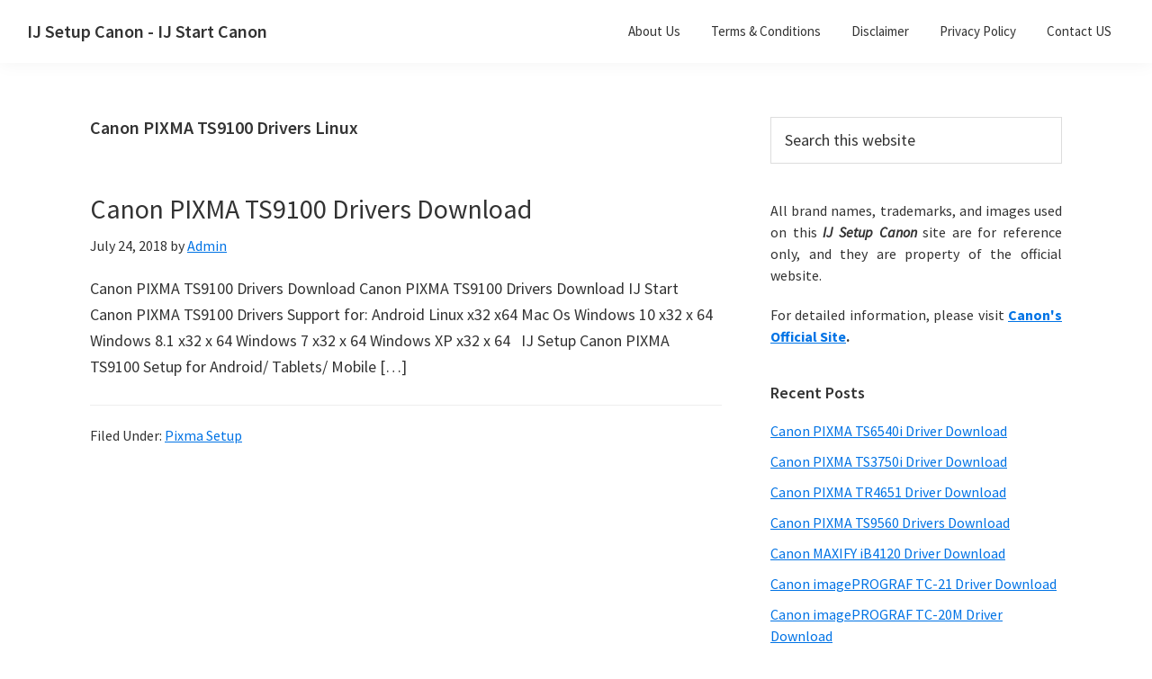

--- FILE ---
content_type: text/html; charset=utf-8
request_url: https://www.google.com/recaptcha/api2/aframe
body_size: 267
content:
<!DOCTYPE HTML><html><head><meta http-equiv="content-type" content="text/html; charset=UTF-8"></head><body><script nonce="uFT-FF3LzFBGsdeEeTtKJw">/** Anti-fraud and anti-abuse applications only. See google.com/recaptcha */ try{var clients={'sodar':'https://pagead2.googlesyndication.com/pagead/sodar?'};window.addEventListener("message",function(a){try{if(a.source===window.parent){var b=JSON.parse(a.data);var c=clients[b['id']];if(c){var d=document.createElement('img');d.src=c+b['params']+'&rc='+(localStorage.getItem("rc::a")?sessionStorage.getItem("rc::b"):"");window.document.body.appendChild(d);sessionStorage.setItem("rc::e",parseInt(sessionStorage.getItem("rc::e")||0)+1);localStorage.setItem("rc::h",'1763708055847');}}}catch(b){}});window.parent.postMessage("_grecaptcha_ready", "*");}catch(b){}</script></body></html>